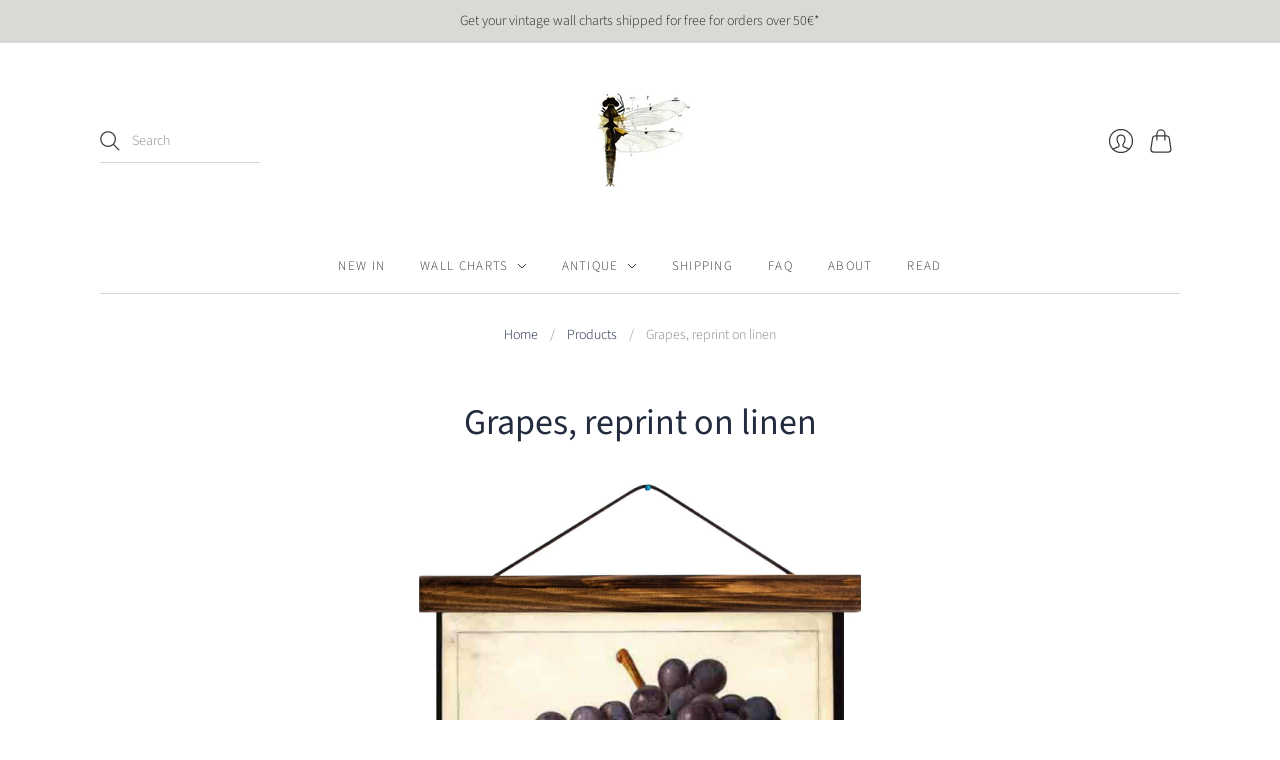

--- FILE ---
content_type: text/css
request_url: https://www.josefundjosefine.com/cdn/shop/t/6/compiled_assets/styles.css?v=579
body_size: -573
content:
/*# sourceMappingURL=/cdn/shop/t/6/compiled_assets/styles.css.map?v=579 */


--- FILE ---
content_type: text/javascript
request_url: https://cdn.shopify.com/proxy/a6dcc85c93d0997ebcc0815dbfeb25584f009721d34d095ff1c990a78f772f30/s.pandect.es/v2.2/gdpr-cookie-consent.min.js?shop=josefundjosefine.myshopify.com&sp-cache-control=cHVibGljLCBtYXgtYWdlPTkwMA
body_size: 15469
content:
function cookieConsentCreateStyleTag(e){const t=document.head||document.getElementsByTagName("head")[0],o=document.createElement("style");o.appendChild(document.createTextNode(e.replace(/'/g,'"'))),t.appendChild(o)}!function(e){if(!e.hasInitialised){var t={escapeRegExp:function(e){return e.replace(/[\-\[\]\/\{\}\(\)\*\+\?\.\\\^\$\|]/g,"\\$&")},hasClass:function(e,t){var o=" ";return 1===e.nodeType&&(o+e.className+o).replace(/[\n\t]/g,o).indexOf(o+t+o)>=0},addClass:function(e,t){e.className+=" "+t},removeClass:function(e,t){var o=new RegExp("\\b"+this.escapeRegExp(t)+"\\b");e.className=e.className.replace(o,"")},interpolateString:function(e,t){return e.replace(/{{([a-z][a-z0-9\-_]*)}}/gi,function(e){return t(arguments[1])||""})},isString:function(e){return"string"==typeof e||e instanceof String},toJson:function(e){try{return JSON.parse(e)}catch(e){return!1}},getCookie:function(e){var o,i=("; "+document.cookie).split("; "+e+"="),n=i.length<2?{}:atob(i.pop().split(";").shift());return!1!==(o=t.toJson(n))?o:n},setCookie:function(e,o,i,n,c,s){var a=new Date;a.setHours(a.getHours()+24*(i||365));var r=t.getCookie(e),l={status:o,timestamp:Math.floor(Date.now()/1e3)},p=t.isPlainObject(r)?Object.assign({},r,l):l,d=[e+"="+btoa(JSON.stringify(p)),"expires="+a.toUTCString(),"path="+(c||"/")];n&&d.push("domain="+n),s&&d.push("secure"),document.cookie=d.join(";")},deepExtend:function(e,t){for(var o in t)t.hasOwnProperty(o)&&(o in e&&this.isPlainObject(e[o])&&this.isPlainObject(t[o])?this.deepExtend(e[o],t[o]):e[o]=t[o]);return e},throttle:function(e,t){var o=!1;return function(){o||(e.apply(this,arguments),o=!0,setTimeout(function(){o=!1},t))}},hash:function(e){var t,o,i=0;if(0===e.length)return i;for(t=0,o=e.length;t<o;++t)i=(i<<5)-i+e.charCodeAt(t),i|=0;return i},componentToHex:function(e){var t=e.toString(16);return 1==t.length?"0"+t:t},normaliseHex:function(e){return this.isPlainObject(e)&&(e="#"+this.componentToHex(e.r)+this.componentToHex(e.g)+this.componentToHex(e.b)),"#"==e[0]&&(e=e.substr(1)),3==e.length&&(e=e[0]+e[0]+e[1]+e[1]+e[2]+e[2]),e},getContrast:function(e){return e=this.normaliseHex(e),(299*parseInt(e.substr(0,2),16)+587*parseInt(e.substr(2,2),16)+114*parseInt(e.substr(4,2),16))/1e3>=128?"#000":"#fff"},getLuminance:function(e){var t=parseInt(this.normaliseHex(e),16),o=38+(t>>16),i=38+(t>>8&255),n=38+(255&t);return"#"+(16777216+65536*(o<255?o<1?0:o:255)+256*(i<255?i<1?0:i:255)+(n<255?n<1?0:n:255)).toString(16).slice(1)},isMobile:function(){return/Android|webOS|iPhone|iPad|iPod|BlackBerry|IEMobile|Opera Mini/i.test(navigator.userAgent)},isPlainObject:function(e){return"object"==typeof e&&null!==e&&e.constructor==Object},traverseDOMPath:function(e,o){return e&&e.parentNode?t.hasClass(e,o)?e:this.traverseDOMPath(e.parentNode,o):null}};e.status={deny:"deny",allow:"allow",dismiss:"dismiss",custom:"custom"},e.transitionEnd=function(){var e=document.createElement("div"),t={t:"transitionend",OT:"oTransitionEnd",msT:"MSTransitionEnd",MozT:"transitionend",WebkitT:"webkitTransitionEnd"};for(var o in t)if(t.hasOwnProperty(o)&&void 0!==e.style[o+"ransition"])return t[o];return""}(),e.hasTransition=!!e.transitionEnd;var o=Object.keys(e.status).map(t.escapeRegExp);e.customStyles={},e.Popup=function(){var i={enabled:!0,container:null,cookie:{name:"_pandectes_gdpr",path:"/",domain:"",expiryDays:365,secure:!0},onPopupOpen:function(){},onPopupClose:function(){},onInitialise:function(e){},onStatusChange:function(e,t){},onRevokeChoice:function(){},onNoCookieLaw:function(e,t){},content:{header:"Cookies used on the website!",message:"This website uses cookies to ensure you get the best experience on our website.",dismiss:"Got it!",allow:"Allow cookies",deny:"Decline",link:"Learn more",href:"https://www.cookiesandyou.com",close:"&#x78;",target:"_blank",policy:"Cookie Policy"},elements:{header:'<span class="cc-header">{{header}}</span>&nbsp;',message:'<span id="cookieconsent:desc" class="cc-message">{{message}}</span>',messagelink:'<span id="cookieconsent:desc" class="cc-message">{{message}} <a aria-label="learn more about cookies" role=button tabindex="0" class="cc-link" href="{{href}}" rel="noopener noreferrer nofollow" target="{{target}}">{{link}}</a></span>',dismiss:'<a aria-label="dismiss cookie message" role=button tabindex="0" class="cc-btn cc-dismiss">{{dismiss}}</a>',allow:'<a aria-label="allow cookies" role=button tabindex="0"  class="cc-btn cc-allow">{{allow}}</a>',deny:'<a aria-label="deny cookies" role=button tabindex="0" class="cc-btn cc-deny">{{deny}}</a>',link:'<a aria-label="learn more about cookies" role=button tabindex="0" class="cc-link" href="{{href}}" rel="noopener noreferrer nofollow" target="{{target}}">{{link}}</a>',close:'<span aria-label="dismiss cookie message" role=button tabindex="0" class="cc-close">{{close}}</span>'},window:'<div role="dialog" aria-live="polite" aria-label="cookieconsent" aria-describedby="cookieconsent:desc" class="cc-window {{classes}}">\x3c!--googleoff: all--\x3e{{children}}\x3c!--googleon: all--\x3e</div>',revokeBtn:'<div class="cc-revoke {{classes}}">{{policy}}</div>',compliance:{info:'<div class="cc-compliance">{{dismiss}}</div>',"opt-in":'<div class="cc-compliance cc-highlight">{{deny}}{{allow}}</div>',"opt-out":'<div class="cc-compliance cc-highlight">{{deny}}{{allow}}</div>'},type:"info",layouts:{basic:"{{messagelink}}{{compliance}}","basic-close":"{{messagelink}}{{compliance}}{{close}}","basic-header":"{{header}}{{message}}{{link}}{{compliance}}"},layout:"basic",position:"bottom",theme:"block",static:!1,palette:null,revokable:!1,animateRevokable:!0,showLink:!0,dismissOnScroll:!1,dismissOnTimeout:!1,dismissOnWindowClick:!1,ignoreClicksFrom:["cc-revoke","cc-btn"],autoOpen:!0,autoAttach:!0,whitelistPage:[],blacklistPage:[],overrideHTML:null};function n(){this.initialise.apply(this,arguments)}function c(e){this.openingTimeout=null,t.removeClass(e,"cc-invisible"),t.removeClass(e.childNodes[0],"cc-invisible")}function s(t){t.style.display="none",t.removeEventListener(e.transitionEnd,this.afterTransition),this.afterTransition=null}function a(){var e=[];return this.options.position.split("-").forEach(function(t){e.push("cc-"+t)}),e}function r(i){var n=this.options,c=document.createElement("div"),s=n.container&&1===n.container.nodeType?n.container:document.body;c.innerHTML=i;var a=c.children[0];return a.style.display="none",t.hasClass(a,"cc-window-wrapper")&&e.hasTransition&&(t.addClass(a,"cc-invisible"),t.addClass(a.childNodes[0],"cc-invisible")),this.onButtonClick=function(i){var n=t.traverseDOMPath(i.target,"cc-btn")||i.target;if(t.hasClass(n,"cc-btn")){var c=n.className.match(new RegExp("\\bcc-("+o.join("|")+")\\b")),s=c&&c[1]||!1;s&&(this.setStatus(s),this.close(!0))}t.hasClass(n,"cc-close")&&(this.setStatus(e.status.dismiss),this.close(!0));t.hasClass(n,"cc-revoke")&&this.revokeChoice()}.bind(this),a.addEventListener("click",this.onButtonClick),n.autoAttach&&(s.firstChild?s.insertBefore(a,s.firstChild):s.appendChild(a)),a}function l(e){return"000000"==(e=t.normaliseHex(e))?"#222":t.getLuminance(e)}function p(e,t){for(var o=0,i=e.length;o<i;++o){var n=e[o];if(n instanceof RegExp&&n.test(t)||"string"==typeof n&&n.length&&n===t)return!0}return!1}return n.prototype.initialise=function(o){this.options&&this.destroy(),t.deepExtend(this.options={},i),t.isPlainObject(o)&&t.deepExtend(this.options,o),function(){var t=this.options.onInitialise.bind(this);if(!window.navigator.cookieEnabled)return t(e.status.deny),!0;if(window.CookiesOK||window.navigator.CookiesOK)return t(e.status.allow),!0;var o=Object.keys(e.status),i=this.getStatus(),n=o.indexOf(i)>=0;n&&t(i);return n}.call(this)&&(this.options.enabled=!1),p(this.options.blacklistPage,location.pathname)&&(this.options.enabled=!1),p(this.options.whitelistPage,location.pathname)&&(this.options.enabled=!0);var n=this.options.window.replace("{{classes}}",function(){var o=this.options,i="top"==o.position||"bottom"==o.position?"banner":"floating";t.isMobile()&&(i="floating");var n=["cc-"+i,"cc-type-"+o.type,"cc-theme-"+o.theme];o.static&&n.push("cc-static");n.push.apply(n,a.call(this));(function(o){var i=t.hash(JSON.stringify(o)),n="cc-color-override-"+i,c=t.isPlainObject(o);this.customStyleSelector=c?n:null,c&&function(o,i,n){if(e.customStyles[o])return void++e.customStyles[o].references;var c={},s=i.popup,a=i.button,r=i.highlight;s&&(s.text=s.text?s.text:t.getContrast(s.backgroundForCalculations),s.link=s.link?s.link:s.text,c[n+".cc-window"]=["color: "+s.text,"background-color: "+s.background],c[n+".cc-revoke"]=["color: "+s.text,"background-color: "+s.background],c[n+" .cc-link,"+n+" .cc-link:active,"+n+" .cc-link:visited"]=["color: "+s.link],a&&(a.text=a.text?a.text:t.getContrast(a.backgroundForCalculations),a.border=a.border?a.border:"transparent",c[n+" .cc-btn.cc-btn-decision"]=["color: "+a.text,"border-color: "+a.border,"background-color: "+a.background],a.padding&&c[n+" .cc-btn.cc-btn-decision"].push("padding: "+a.padding),"transparent"!=a.background?(c[n+" .cc-btn.cc-btn-decision:hover, "+n+" .cc-btn.cc-btn-decision:focus, "+n+"#pd-cp-preferences .pd-cp-btn:hover, "+n+"#pd-cp-preferences .pd-cp-btn:focus"]=["background-color: "+(a.hover||l(a.backgroundForCalculations))],c[n+" .cc-highlight .cc-btn.cc-settings:hover, "+n+" .cc-highlight .cc-btn.cc-settings:focus"]=["background-color: "+(a.hover||l(a.backgroundForCalculations)),"border-color: "+(a.hover||l(a.backgroundForCalculations)),"color: "+a.text],c[n+".cc-theme-edgeless .cc-btn.cc-settings:hover, "+n+".cc-theme-edgeless .cc-btn.cc-settings:focus"]=["border: 2px solid "+(a.hover||l(a.backgroundForCalculations)),"color: "+a.text]):(c[n+" .cc-btn.cc-btn-decision:hover, "+n+" .cc-btn.cc-btn-decision:focus, "+n+"#pd-cp-preferences .pd-cp-btn:hover, "+n+"#pd-cp-preferences .pd-cp-btn:focus"]=["border-color: "+(a.hover||l(a.textForCalculation)),"color: "+(a.hover||l(a.textForCalculation))],c[n+"#pd-cp-preferences .pd-cp-btn"]=["color: "+a.text,"border: 2px solid "+a.text]),r?(r.text=r.text?r.text:t.getContrast(r.background),r.border=r.border?r.border:"transparent",c[n+" .cc-highlight .cc-btn:first-child"]=["color: "+r.text,"border-color: "+r.border,"background-color: "+r.background]):(c[n+" .cc-close"]=["fill: "+s.text],c[n+" .cc-highlight .cc-btn"]=["color: "+s.text],c[n+" .cc-highlight .cc-btn.cc-btn-decision"]=["color: "+a.text],c[n+" .cc-highlight .cc-btn.cc-settings"]=["background-color: "+s.background],c[n+" .cc-highlight .cc-btn.cc-settings"]=["border-color: "+a.background])));var p=document.createElement("style");document.head.appendChild(p),e.customStyles[o]={references:1,element:p.sheet};var d=-1;for(var u in c)c.hasOwnProperty(u)&&p.sheet.insertRule(u+"{"+c[u].join(";")+"}",++d)}(i,o,"."+n);return c}).call(this,this.options.palette);this.customStyleSelector&&n.push(this.customStyleSelector);return n}.call(this).join(" ")).replace("{{children}}",function(){var e={},o=this.options;o.showLink||(o.elements.link="",o.elements.messagelink=o.elements.message);Object.keys(o.elements).forEach(function(i){e[i]=t.interpolateString(o.elements[i],function(e){var t=o.content[e];return e&&"string"==typeof t&&t.length?t:""})});var i=o.compliance[o.type];i||(i=o.compliance.info);e.compliance=t.interpolateString(i,function(t){return e[t]});var n=o.layouts[o.layout];n||(n=o.layouts.basic);return t.interpolateString(n,function(t){return e[t]})}.call(this)),c=this.options.overrideHTML;if("string"==typeof c&&c.length&&(n=c),this.options.static){var s=r.call(this,'<div class="cc-grower">'+n+"</div>");s.style.display="",this.element=s.firstChild,this.element.style.display="none",t.addClass(this.element,"cc-invisible"),t.addClass(this.element.childNodes[0],"cc-invisible")}else this.element=r.call(this,n);(function(){var o=this.setStatus.bind(this),i=this.close.bind(this),n=this.options.dismissOnTimeout;"number"==typeof n&&n>=0&&(this.dismissTimeout=window.setTimeout(function(){o(e.status.dismiss),i(!0)},Math.floor(n)));var c=this.options.dismissOnScroll;if("number"==typeof c&&c>=0){var s=function(t){window.pageYOffset>Math.floor(c)&&(o(e.status.dismiss),i(!0),window.removeEventListener("scroll",s,{passive:!0}),this.onWindowScroll=null)};this.options.enabled&&(this.onWindowScroll=s,window.addEventListener("scroll",s,{passive:!0}))}var a=this.options.dismissOnWindowClick,r=this.options.ignoreClicksFrom;if(a){var l=function(n){for(var c=!1,s=n.path.length,a=r.length,p=0;p<s;p++)if(!c)for(var d=0;d<a;d++)c||(c=t.hasClass(n.path[p],r[d]));c||(o(e.status.dismiss),i(!0),window.removeEventListener("click",l),window.removeEventListener("touchend",l),this.onWindowClick=null)}.bind(this);this.options.enabled&&(this.onWindowClick=l,window.addEventListener("click",l),window.addEventListener("touchend",l))}}).call(this),function(){"info"!=this.options.type&&(this.options.revokable=!0);t.isMobile()&&(this.options.animateRevokable=!1);if(this.options.revokable){var e=a.call(this);this.options.animateRevokable&&e.push("cc-animate"),this.customStyleSelector&&e.push(this.customStyleSelector);var o=this.options.revokeBtn.replace("{{classes}}",e.join(" ")).replace("{{policy}}",this.options.content.policy);this.revokeBtn=r.call(this,o);var i=this.revokeBtn;if(this.options.animateRevokable){var n=t.throttle(function(e){var o=!1,n=window.innerHeight-20;t.hasClass(i,"cc-top")&&e.clientY<20&&(o=!0),t.hasClass(i,"cc-bottom")&&e.clientY>n&&(o=!0),t.hasClass(i,"cc-popup")&&e.clientY>n&&(o=!0),t.hasClass(i,"cc-overlay")&&e.clientY>n&&(o=!0),o?t.hasClass(i,"cc-active")||t.addClass(i,"cc-active"):t.hasClass(i,"cc-active")&&t.removeClass(i,"cc-active")},200);this.onMouseMove=n,window.addEventListener("mousemove",n)}}}.call(this),this.options.autoOpen&&this.autoOpen()},n.prototype.destroy=function(){this.onButtonClick&&this.element&&(this.element.removeEventListener("click",this.onButtonClick),this.onButtonClick=null),this.dismissTimeout&&(clearTimeout(this.dismissTimeout),this.dismissTimeout=null),this.onWindowScroll&&(window.removeEventListener("scroll",this.onWindowScroll),this.onWindowScroll=null),this.onWindowClick&&(window.removeEventListener("click",this.onWindowClick),this.onWindowClick=null),this.onMouseMove&&(window.removeEventListener("mousemove",this.onMouseMove),this.onMouseMove=null),this.element&&this.element.parentNode&&this.element.parentNode.removeChild(this.element),this.element=null,this.revokeBtn&&this.revokeBtn.parentNode&&this.revokeBtn.parentNode.removeChild(this.revokeBtn),this.revokeBtn=null,function(o){if(t.isPlainObject(o)){var i=t.hash(JSON.stringify(o)),n=e.customStyles[i];if(n&&!--n.references){var c=n.element.ownerNode;c&&c.parentNode&&c.parentNode.removeChild(c),e.customStyles[i]=null}}}(this.options.palette),this.options=null},n.prototype.open=function(t){if(this.element)return this.isOpen()||(e.hasTransition?this.fadeIn():this.element.style.display="",this.options.revokable&&this.toggleRevokeButton(),this.options.onPopupOpen.call(this)),this},n.prototype.close=function(t){if(this.element)return this.isOpen()&&(e.hasTransition?this.fadeOut():this.element.style.display="none",t&&this.options.revokable&&this.toggleRevokeButton(!0),this.options.onPopupClose.call(this)),this},n.prototype.fadeIn=function(){var o=this.element;if(e.hasTransition&&o&&(this.afterTransition&&s.call(this,o),t.hasClass(o,"cc-invisible"))){if(o.style.display="",this.options.static){var i=this.element.clientHeight;this.element.parentNode.style.maxHeight=i+"px"}this.openingTimeout=setTimeout(c.bind(this,o),20)}},n.prototype.fadeOut=function(){var o=this.element;e.hasTransition&&o&&(this.openingTimeout&&(clearTimeout(this.openingTimeout),c.bind(this,o)),t.hasClass(o,"cc-invisible")||(this.options.static&&(this.element.parentNode.style.maxHeight=""),this.afterTransition=s.bind(this,o),o.addEventListener(e.transitionEnd,this.afterTransition),t.addClass(o,"cc-invisible"),t.addClass(o.childNodes[0],"cc-invisible")))},n.prototype.isOpen=function(){return this.element&&""==this.element.style.display&&(!e.hasTransition||!t.hasClass(this.element,"cc-invisible"))},n.prototype.toggleRevokeButton=function(e){this.revokeBtn&&(this.revokeBtn.style.display=e?"":"none")},n.prototype.revokeChoice=function(e){this.options.enabled=!0,this.clearStatus(),this.options.onRevokeChoice.call(this),e||this.autoOpen()},n.prototype.hasAnswered=function(t){return Object.keys(e.status).indexOf(this.getStatus())>=0},n.prototype.hasConsented=function(t){var o=this.getStatus();return o==e.status.allow||o==e.status.dismiss},n.prototype.autoOpen=function(e){!this.hasAnswered()&&this.options.enabled?this.open():this.hasAnswered()&&this.options.revokable&&this.toggleRevokeButton(!0)},n.prototype.setStatus=function(o){var i=this.options.cookie,n=t.getCookie(i.name);t.isPlainObject(n)&&(n=n.status);var c=Object.keys(e.status).indexOf(n)>=0;Object.keys(e.status).indexOf(o)>=0?(t.setCookie(i.name,o,i.expiryDays,i.domain,i.path,i.secure),this.options.onStatusChange.call(this,o,c)):this.clearStatus()},n.prototype.getStatus=function(){var e=t.getCookie(this.options.cookie.name);return t.isPlainObject(e)?e.status:e},n.prototype.clearStatus=function(){var e=this.options.cookie;t.setCookie(e.name,"",e.expiryDays,e.domain,e.path)},n}(),e.initialise=function(o,i,n){i||(i=function(){}),n||(n=function(){});var c=Object.keys(e.status),s=t.getCookie("_pandectes_gdpr");c.indexOf(s)>=0?i(new e.Popup(o)):e.getCountryCode(o,function(t){delete o.law,delete o.location,t.code,i(new e.Popup(o))},function(t){delete o.law,delete o.location,n(t,new e.Popup(o))})},e.getCountryCode=function(e,t,o){e.law&&e.law.countryCode?t({code:e.law.countryCode}):t({})},e.utils=t,e.hasInitialised=!0,window.pandectesCookieConsent=e}}(window.pandectesCookieConsent||{}),cookieConsentCreateStyleTag(".cc-window-wrapper {  opacity: 1;}.cc-window {  opacity: 1;  -webkit-transition: opacity 1s ease;  transition: opacity 1s ease;}.cc-window-wrapper.cc-invisible,.cc-window.cc-invisible {  opacity: 0;}.cc-animate.cc-revoke {  -webkit-transition: transform 1s ease;  -webkit-transition: -webkit-transform 1s ease;  transition: -webkit-transform 1s ease;  transition: transform 1s ease;  transition: transform 1s ease, -webkit-transform 1s ease;}.cc-animate.cc-revoke.cc-top {  -webkit-transform: translateY(-2em);  transform: translateY(-2em);}.cc-animate.cc-revoke.cc-bottom,.cc-animate.cc-revoke.cc-popup,.cc-animate.cc-revoke.cc-overlay {  -webkit-transform: translateY(2em);  transform: translateY(2em);}.cc-animate.cc-revoke.cc-active.cc-top {  -webkit-transform: translateY(0);  transform: translateY(0);}.cc-animate.cc-revoke.cc-active.cc-bottom,.cc-animate.cc-revoke.cc-active.cc-popup,.cc-animate.cc-revoke.cc-active.cc-overlay {  -webkit-transform: translateY(0);  transform: translateY(0);}.cc-revoke:hover {  -webkit-transform: translateY(0);  transform: translateY(0);}.cc-grower {  max-height: 0;  overflow: hidden;  -webkit-transition: max-height 1s;  transition: max-height 1s;}.cc-revoke,.cc-window {  position: fixed;  overflow: hidden;  -webkit-box-sizing: border-box;  box-sizing: border-box;  font-family: Helvetica, Calibri, Arial, sans-serif;  font-size: 16px;  line-height: 1.5em;  display: -webkit-box;  display: -ms-flexbox;  display: flex;  -ms-flex-wrap: nowrap;  flex-wrap: nowrap;  z-index: 9999;}.cc-window.cc-static {  position: static;}.cc-window.cc-floating {  padding: 2em;  max-width: 24em;  -webkit-box-orient: vertical;  -webkit-box-direction: normal;  -ms-flex-direction: column;  flex-direction: column;}.cc-window.cc-floating .cc-logo {  display: block;}.cc-window.cc-banner {  padding: 1em 1.8em;  width: 100%;  -webkit-box-orient: horizontal;  -webkit-box-direction: normal;  -ms-flex-direction: row;  flex-direction: row;}.cc-window.cc-banner.cc-theme-edgeless .cc-logo {  margin-left: 10px;}.cc-revoke {  padding: 0.5em;}.cc-revoke:hover {  text-decoration: underline;}.cc-header {  font-size: 18px;  font-weight: 700;  line-height: 18px;  margin-bottom: 1em;}.cc-btn,.cc-close,.cc-link,.cc-revoke {  cursor: pointer;  -webkit-transition: all 0.2s ease-in-out;  transition: all 0.2s ease-in-out;}.cc-link {  opacity: 0.8;  display: inline-block;  padding: 0.2em;  text-decoration: underline;}.cc-link:hover {  opacity: 1;}.cc-link:active,.cc-link:visited {  color: initial;}.cc-btn {  display: block;  padding: 0.4em 0.8em;  font-size: 0.9em;  font-weight: 700;  border-width: 2px;  border-style: solid;  text-align: center;  white-space: nowrap;  outline: 0;}.cc-highlight .cc-btn {  background-color: transparent;  border-color: transparent;}.cc-highlight .cc-btn.cc-leave:focus,.cc-highlight .cc-btn.cc-leave:hover {  background-color: transparent;  text-decoration: underline;}/* .cc-highlight .cc-btn:first-child:focus,.cc-highlight .cc-btn:first-child:hover {  background-color: transparent;  text-decoration: underline;} */.cc-close {  display: block;  position: absolute;  top: 0.5em;  right: 0.5em;  font-size: 1em;  opacity: 0.9;  line-height: 0.75;  outline: 0;}.cc-close:focus,.cc-close:hover {  opacity: 1;  outline: 0;}.cc-banner .cc-close {  position: unset;  margin-left: 15px;}.cc-revoke.cc-top {  top: 0;  left: 3em;  border-bottom-left-radius: 0.5em;  border-bottom-right-radius: 0.5em;}.cc-revoke.cc-bottom,.cc-revoke.cc-popup,.cc-revoke.cc-overlay {  bottom: 0;  left: 3em;  border-top-left-radius: 0.5em;  border-top-right-radius: 0.5em;}.cc-revoke.cc-left {  left: 3em;  right: unset;}.cc-revoke.cc-right {  right: 3em;  left: unset;}.cc-top {  top: 1em;}.cc-left {  left: 1em;}.cc-right {  right: 1em;}.cc-bottom {  bottom: 1em;}.cc-floating > .cc-link {  margin-bottom: 1em;}.cc-floating .cc-message {  display: block;  margin-bottom: 1em;}.cc-floating .cc-logo {  text-align: center;}.cc-window.cc-floating .cc-compliance {  -webkit-box-flex: 1;  -ms-flex: 1 0 auto;  flex: 1 0 auto;}.cc-window.cc-banner {  -webkit-box-align: center;  -ms-flex-align: center;  align-items: center;}.cc-banner.cc-top {  left: 0;  right: 0;  top: 0;}.cc-banner.cc-bottom {  left: 0;  right: 0;  bottom: 0;}.cc-banner .cc-message {  display: block;  -webkit-box-flex: 1;  -ms-flex: 1 1 auto;  flex: 1 1 auto;  max-width: 100%;  margin-right: 1em;}.cc-compliance {  display: -webkit-box;  display: -ms-flexbox;  display: flex;  -webkit-box-align: center;  -ms-flex-align: center;  align-items: center;  -ms-flex-line-pack: justify;  align-content: space-between;}.cc-floating .cc-compliance > .cc-btn {  -webkit-box-flex: 1;  -ms-flex: 1;  flex: 1;}.cc-btn + .cc-btn {  margin-left: 0.5em;}@media print {  .cc-revoke,  .cc-window {    display: none;  }}@media screen and (max-width: 900px) {  .cc-btn {    white-space: normal;  }}@media screen and (max-width: 414px) and (orientation: portrait), screen and (max-width: 736px) and (orientation: landscape) {  .cc-window.cc-top {    top: 0;  }  .cc-window.cc-bottom {    bottom: 0;  }  .cc-window.cc-banner,  .cc-window.cc-floating,  .cc-window.cc-left,  .cc-window.cc-right {    left: 0;    right: 0;  }  .cc-window.cc-banner {    -webkit-box-orient: vertical;    -webkit-box-direction: normal;    -ms-flex-direction: column;    flex-direction: column;  }  .cc-window.cc-banner .cc-compliance {    -webkit-box-flex: 1;    -ms-flex: 1 1 auto;    flex: 1 1 auto;  }  .cc-window.cc-floating {    max-width: none;  }  .cc-window .cc-message {    margin-bottom: 1em;  }  .cc-window.cc-banner {    -webkit-box-align: unset;    -ms-flex-align: unset;    align-items: unset;  }  .cc-window.cc-banner .cc-message {    margin-right: 0;  }}@media (max-width: 767px) {  .cc-window.cc-floating {    max-width: 100% !important;  }}.cc-floating.cc-theme-classic {  padding: 1.2em;  border-radius: 5px;}.cc-floating.cc-type-info.cc-theme-classic .cc-compliance {  text-align: center;  display: inline;  -webkit-box-flex: 0;  -ms-flex: none;  flex: none;}.cc-theme-classic .cc-btn.cc-settings,.cc-theme-classic .cc-btn.cc-btn-decision {  border-radius: 5px;}.cc-theme-classic .cc-btn.cc-btn-decision {  min-width: 140px;}.cc-floating.cc-type-info.cc-theme-classic .cc-btn {  display: inline-block;}.cc-theme-edgeless.cc-window {  padding: 0;}.cc-floating.cc-theme-edgeless .cc-message {  margin: 2em;  margin-bottom: 1.5em;}.cc-floating .cc-logo + .cc-message {  margin-top: 1em;}.cc-logo + .cc-header {  margin-top: 1em;}.cc-floating.cc-theme-edgeless .cc-logo {  margin: 2em 2em 0px 2em;}.cc-banner.cc-theme-edgeless .cc-btn {  margin: 0;  padding: 0.8em 1.8em;  height: 100%;}.cc-banner.cc-theme-edgeless .cc-message {  margin-left: 1em;}.cc-floating.cc-theme-edgeless .cc-btn + .cc-btn {  margin-left: 0;}.cc-theme-edgeless .cc-btn.cc-settings {  border-color: transparent !important;}.cc-theme-wired .cc-btn.cc-settings:hover,.cc-theme-wired .cc-btn.cc-settings:focus {  text-decoration: underline;}/** POPUP OVERLAY */.cc-window-wrapper.cc-overlay-wrapper,.cc-window-wrapper.cc-popup-wrapper {  display: flex;  -webkit-box-align: center;  align-items: center;  -webkit-box-pack: center;  justify-content: center;  height: 100vh !important;  width: 100vw;  color: rgb(20, 30, 35);  position: fixed;  top: 0px;  left: 0px;  z-index: 2147483640;  overflow: hidden;  height: 100vh !important;}.cc-window-wrapper.cc-overlay-wrapper .cc-window.cc-bottom,.cc-window-wrapper.cc-popup-wrapper .cc-window.cc-bottom {  bottom: auto;}.cc-window-wrapper.cc-overlay-wrapper .cc-window.cc-left,.cc-window-wrapper.cc-popup-wrapper .cc-window.cc-left {  left: auto;}.cc-window-wrapper.cc-overlay-wrapper .cc-window,.cc-window-wrapper.cc-popup-wrapper .cc-window {  height: auto;  width: 100%;  display: flex;  flex-direction: column;  -webkit-box-pack: justify;  justify-content: space-between;  flex-wrap: wrap;}@media (min-width: 768px) {  .cc-window-wrapper.cc-overlay-wrapper .cc-window,  .cc-window-wrapper.cc-popup-wrapper .cc-window {    height: auto;    max-height: none;  }}.cc-window-wrapper.cc-overlay-wrapper {  background-color: rgba(33, 41, 52, 0.75);}.cc-logo {  line-height: 0;}/** FIXES header in edgeless theme */.cc-floating.cc-theme-edgeless .cc-header {  margin: 1em 1.2em 0;  padding: 0;}.cc-window-wrapper.cc-bottom-center-wrapper,.cc-window-wrapper.cc-top-center-wrapper {  display: flex;  -webkit-box-align: center;  align-items: center;  -webkit-box-pack: center;  justify-content: center;}"),cookieConsentCreateStyleTag('.pd-cp-ui-container {  background: rgba(33, 41, 52, 0.85) !important;  bottom: 0 !important;  display: flex !important;  left: 0 !important;  opacity: 0;  overflow-y: scroll;  position: fixed !important;  right: 0 !important;  top: 0 !important;  transition: opacity 0.15s ease;  visibility: hidden;  will-change: visibility, opacity;  z-index: 2147483647 !important;  transition: background 0.6s;  -webkit-transition: background 0.6s;}.pd-cp-ui-container.pd-cp-ui__showing {  background: none !important;}.pd-cp-ui {  background-color: #000;  box-sizing: border-box;  color: #fff;  font-family: Arial, Verdana, sans-serif;  justify-content: space-between;  left: 0;  max-height: 90vh;  min-height: 300px !important;  opacity: 0;  overflow-x: hidden;  overflow-y: scroll;  position: fixed;  right: 0;  visibility: hidden;  will-change: visibility, opacity;  -webkit-font-smoothing: antialiased;}.pd-cp-ui__showing .pd-cp-ui {  visibility: visible;  opacity: 1;}.pd-cp-ui__top {  top: 0;}.pd-cp-ui__bottom {  bottom: 0;}.pd-cp-ui-content {  padding: 20px 30px;}.pd-cp-ui__showing {  opacity: 1;  visibility: visible;}a.pd-cp-btn-close {  font-weight: 600;  text-decoration: none !important;  padding: 10px 0;}.pd-cp-ui-header {  display: flex;  justify-content: space-between;  margin-bottom: 20px;}.pd-cp-ui-title {  flex: 1 1 auto;  font-size: 20px;  font-weight: 600;  line-height: 20px;  word-wrap: break-word;  width:50%;}.pd-cp-ui-horizontal-buttons {  align-content: center;  justify-content: center !important;}.pd-cp-btn {  box-sizing: border-box;  cursor: pointer !important;  font-size: 0.9em;  font-weight: 700;  letter-spacing: 2px;  padding: 10px 15px;  text-align: center;  text-decoration: none;  transition: all 0.2s ease-in-out;  white-space: nowrap;  -webkit-font-smoothing: antialiased;}.cc-theme-classic .pd-cp-btn {  border-radius: 5px;}.pd-cp-btn__small {  flex: 0 1 auto;  font-size: 0.75em;}.pd-cp-ui-horizontal-buttons .pd-cp-btn {  flex: 1 0 auto !important;  max-width: 300px !important;}@media (max-width: 699px) {  .pd-cp-ui-content {    padding: 20px;  }  .pd-cp-ui-header {    margin-bottom: 0;  }  .pd-cp-ui-horizontal-buttons {    text-align: right;  }  .pd-cp-ui-horizontal-buttons .pd-cp-btn {    display: inline-block;    padding: 6px 10px;  }  .pd-cp-ui-horizontal-buttons .pd-cp-btn:first-child {    margin-bottom: 10px;  }}.pd-cp-ui-message {  font-size: 14px;  font-weight: 400;  -webkit-font-smoothing: antialiased;  margin: 10px 0;}.pd-cp-scrolling-section {  border-bottom: 1px solid hsla(0, 0%, 100%, 0.3);  border-top: 1px solid hsla(0, 0%, 100%, 0.3);  height: calc(90vh - 400px);  max-height: 1000px;  min-height: 200px !important;  overflow-y: scroll;  padding: 0px 15px 10px 5px;}.pd-cp-purpose-row {  display: flow-root;}.pd-cp-purpose-info {  position: relative;}.pd-cp-bold-messaging {  margin: 10px 0 5px;  font-size: 14px;  font-weight: 700;  line-height: normal;}.pd-cp-purpose-wrapper {}.pd-cp-purpose-description {  width: 70% !important;  float: left;  margin: 0px !important;  font-size: 12px;}.pd-cp-purpose-actions {  width: 30% !important;  float: right;  display: block !important;  position: relative !important;  top: auto !important;  bottom: auto !important;  text-align: right !important;  font-size: 12px;  font-weight: 600;}.pd-cp-preferences-switch {  position: relative;  display: inline-block;  width: 46px;  height: 20px;  margin: 0px;}.pd-cp-preferences-switch input {  opacity: 0;  width: 0;  height: 0;}.pd-cp-preferences-slider {  position: absolute;  cursor: pointer;  top: 0;  left: 0;  right: 0;  bottom: 0;  background-color: #ccc;  -webkit-transition: 0.4s;  transition: 0.4s;}.pd-cp-preferences-slider:before {  position: absolute;  content: "";  height: 12px;  width: 12px;  left: 4px;  bottom: 4px;  background-color: white;  -webkit-transition: 0.4s;  transition: 0.4s;}input:checked + .pd-cp-preferences-slider {}input:focus + .pd-cp-preferences-slider {}input:checked + .pd-cp-preferences-slider:before {  -webkit-transform: translateX(26px);  -ms-transform: translateX(26px);  transform: translateX(26px);}.pd-cp-preferences-slider.round {  border-radius: 34px;}.pd-cp-preferences-slider.round:before {  border-radius: 50%;}.pd-cp-ui-footer {  display: flex;  flex-wrap: wrap;  width: 100%;  margin-top: 15px;}.pd-cp-ui-footer .pd-cp-btn-close {  float: left;  cursor: pointer;}.pd-cp-ui-footer .pd-cp-btn-close:hover {  color: inherit !important;}.pd-cp-ui-footer .pd-cp-btn-save-settings {  float: right;  white-space: normal;}.pd-cp-ui-col-6 {  -ms-flex: 0 0 50%;  flex: 0 0 50%;  max-width: 50%;}.pd-cp-ui-float-right {  float: right !important;}'),"function"!=typeof String.prototype.trim&&(String.prototype.trim=function(){return this.replace(/^\s+|\s+$/g,"")}),"function"!=typeof Object.assign&&Object.defineProperty(Object,"assign",{value:function(e){"use strict";let t,o,i;if(null==e)throw new TypeError("Cannot convert undefined or null to object");for(t=Object(e),o=1;o<arguments.length;o++){let e=arguments[o];if(null!=e)for(i in e)Object.prototype.hasOwnProperty.call(e,i)&&(t[i]=e[i])}return t},writable:!0,configurable:!0}),"path"in Event.prototype||Object.defineProperty(Event.prototype,"path",{get:function(){for(var e=[],t=this.target;t;)e.push(t),t=t.parentElement;return-1===e.indexOf(window)&&-1===e.indexOf(document)&&e.push(document),-1===e.indexOf(window)&&e.push(window),e}}),window.GDPR||(window.GDPR=function(e){function t(e,t){return c(I+e+" "+M+t)}function o(e,t){e&&(e.style.display=t||"none")}function i(e,t){e&&(e.style.display=t||"block")}function n(e){let t=document.createElement("div");return t.innerHTML=e.trim(),t.firstChild}let c=function(){return document.querySelector.apply(document,arguments)},s=function(){return document.querySelectorAll.apply(document,arguments)},a=function(){return document.getElementById.apply(document,arguments)};function r(e,t,o){o=o||null;let i=document.createElement("script");return i.src=e,i.async=t||!0,o&&(i.onload=o),document.body.appendChild(i),!0}function l(e,t){e||(e={}),t||(t=!1);let o=Object.assign({},JSON.parse(JSON.stringify({type:"GET",data:"",timeout:6e3})),e),i=new XMLHttpRequest;i.open(o.type,o.url,!0),"POST"===o.type?i.setRequestHeader("Content-Type","application/json"):i.setRequestHeader("Accept","application/json; charset=utf-8"),i.timeout=o.timeout,t&&(i.onreadystatechange=function(){4===this.readyState&&200===this.status?t(JSON.parse(this.responseText)):4===this.readyState&&200!==this.status&&(H("GDPR: There was an error with "+o.url+"."),t({success:!1}))}),i.send(o.data)}function p(t,o){let i;if(U("COOKIES: preferences passed in appCookieLogic(): "+t),void 0===t){let o=e.pandectesCookieConsent.utils.getCookie(A);i=o.preferences,t=null!==o.preferences?o.preferences:le}else i=t,y("preferences",t),o||"custom"===ie.type&&y("status",0===t?"allow":15===t?"deny":"custom");U("COOKIES: User Preferences: "+i),U("COOKIES: Store defaults: "+le),U("COOKIES: Applied: "+t),function(e){je?d(0===e||15!==e):console.log("Shopify API: not enabled GDPR ")}(t),k(t),b(t),_e&&clearInterval(_e),_e=setInterval(function(){b(t)},3e3),x()}function d(e){Le.setTrackingConsent(e,function(){console.log("Shopify API: tracking consent set to "+e)})}function u(){if("Single"===V)return U('LANGUAGE MODE: Single | DEFAULT LANGUAGE: "'+X+'"'),X;{let t;return U("LANGUAGE MODE: Multilingual | DEFAULT LANGUAGE: "+X+" | SUPPORTED LANGUAGES: "+(Q.length?Q.join(","):"*")),fe&&fe.detectLangFromUrl&&(e.location.pathname.startsWith("/en")?t="en":e.location.pathname.startsWith("/de")?t="de":e.location.pathname.startsWith("/fr")?t="fr":e.location.pathname.startsWith("/nl")&&(t="nl")),t||U("country"===$?'AUTO-DETECTED: "'+(t=ve)+'" (IP)':'AUTO-DETECTED: "'+(t=we)+'" (Browser Preferences)'),t?0===Q.length?t:-1===Q.indexOf(t)?X:t:X}}function h(e){return O(e)?e[ke]?e[ke]:e[X]?e[X]:"":e}function m(t,o){if(ne){if("custom"===ie.type){document.body.appendChild(n(R));let t="cc-color-override-"+e.pandectesCookieConsent.utils.hash(JSON.stringify(ie.palette));ie.position.startsWith("top")?c(I+"cp-preferences>div").classList.add(B+"cp-ui__top"):c(I+"cp-preferences>div").classList.add(B+"cp-ui__bottom"),c(I+"cp-preferences").classList.add(t),"classic"===ie.theme&&c(I+"cp-preferences").classList.add("cc-theme-classic"),function(){let e,t=M+"cp-ui-content",o=h(he.title),i=h(he.intro),n=h(he.strictlyNecessaryCookiesTitle),s=h(he.strictlyNecessaryCookiesDescription),a=h(he.functionalityCookiesTitle),r=h(he.functionalityCookiesDescription),l=h(he.targetingCookiesTitle),p=h(he.targetingCookiesDescription),d=h(he.performanceCookiesTitle),u=h(he.performanceCookiesDescription),m=h(he.unclassifiedCookiesTitle),b=h(he.unclassifiedCookiesDescription),f=h(he.close),g=h(he.acceptAll),w=h(he.rejectAll),v=h(he.save),k=h(he.alwaysAllowed);(e=c(t+" "+M+"cp-ui-title"))&&o&&(e.textContent=o),(e=c(t+" "+M+"cp-ui-message"))&&i&&(e.textContent=i),(e=c(t+" .strictly_necessary_cookies_title"))&&n&&(e.textContent=n),(e=c(t+" .strictly_necessary_cookies_description"))&&s&&(e.textContent=s),(e=c(t+" .functionality_cookies_title"))&&a&&(e.textContent=a),(e=c(t+" .functionality_cookies_description"))&&r&&(e.textContent=r),(e=c(t+" .targeting_cookies_title"))&&l&&(e.textContent=l),(e=c(t+" .targeting_cookies_description"))&&p&&(e.textContent=p),(e=c(t+" .performance_cookies_title"))&&d&&(e.textContent=d),(e=c(t+" .performance_cookies_description"))&&u&&(e.textContent=u),(e=c(t+" .unclassified_cookies_title"))&&m&&(e.textContent=m),(e=c(t+" .unclassified_cookies_description"))&&b&&(e.textContent=b),(e=c(t+" "+M+"cp-btn-close"))&&f&&(e.textContent=f),(e=c(t+" "+M+"cp-btn__check-all"))&&g&&(e.textContent=g),(e=c(t+" "+M+"cp-btn__uncheck-all"))&&w&&(e.textContent=w),(e=c(t+" "+M+"cp-btn-save-settings"))&&v&&(e.textContent=v),(e=c(t+" "+M+"cp-always-allowed"))&&k&&(e.textContent=k)}()}(ee&&("US"===t&&"CA"===o||!t)||Z&&(-1!==G.indexOf(t)||!t)||!Z&&!ee)&&(function(t){t||(t=!1);let o=e.pandectesCookieConsent.utils.getCookie(A);(+(o&&o.timestamp?o.timestamp:null)<oe||Ce||t)&&(y("status",""),y("timestamp",null),y("preferences",null))}(be),function(e){if(e.length){let t=document.head||document.getElementsByTagName("head")[0],o=document.createElement("style");o.appendChild(document.createTextNode(e)),t.appendChild(o)}}(te),function(t,o){K=!0;let i=ie.content.href;if(fe&&(fe.ccpa&&(e.__rmuspc||(e.__rmuspc="CA"===o?"YN":"--")),fe.detectLearnMoreLang)){const t=e.location.href.split("/"),o=t[3];"fr"!==o&&"nl"!==o||(i=i.replace(e.location.hostname,e.location.hostname+"/"+o))}let s=Object.assign({},ie,{location:!1,blacklistPage:de?[/\/.+/]:ie.blacklistPage,law:{regionalLaw:!1},content:{header:h(ie.content.header),allow:h(ie.content.allow),deny:h(ie.content.deny),dismiss:h(ie.content.dismiss),message:(ie.cookieIcon?"🍪 ":"")+h(ie.content.message),link:h(ie.content.link),policy:h(ie.content.policy),preferences:h(ie.content.preferences),leave:h(ie.content.leave),href:i,target:ie.content.target,logo:ie.content.logo,close:ie.content.close},onPopupOpen:function(){pe&&document.body.append(n('<div id="gdpr-blocking-page-overlay" style="position: fixed;top: 0;right: 0;bottom: 0;left: 0;background-color:#000;opacity: .75;z-index: 9999999;" />'))},onPopupClose:function(){if(pe){let e=a("gdpr-blocking-page-overlay");e&&e.remove()}},onStatusChange:function(e){let i,n=Pe?"dismiss":e;switch(n){case"dismiss":i=null!==ge?ge:le,Pe&&(n=0===i?"allow":15===i?"deny":"custom");break;case"allow":i=0;break;case"deny":i=15}Ce||(S(j,{countryCode:t,stateCode:"US"===t?o:null,status:n,preferences:i}),x(),!1===ie.revokable&&c(".cc-revoke")&&c(".cc-revoke").remove()),p(i),ge=null,Pe=!1,v()},onRevokeChoice:function(){y("timestamp",null),p(null,!0),k(le),v()}});e.pandectesCookieConsent.hasTransition=me,e.pandectesCookieConsent.initialise(s);let r=c(".cc-revoke");!1===ie.revokable&&r&&r.remove()}(t,o)),p()}v()}function b(e){let t=e=>{if(e&&e.length)for(let t=0;t<e.length;t++)f(e[t])};1&e&&(U("COOKIES: blocking functionality cookies"),t(ce)),2&e&&(U("COOKIES: blocking performance cookies"),t(se)),4&e&&(U("COOKIES: blocking targeting cookies"),t(ae)),8&e&&(U("COOKIES: blocking unclassified cookies"),t(re))}function f(e){if(null!==w(e.name)){let t=e.name+"=; expires=Thu, 01 Jan 1970 00:00:00 UTC; domain="+e.domain+"; path="+e.path+";";document.cookie=t,t=e.name+"=; expires=Thu, 01 Jan 1970 00:00:00 UTC;",document.cookie=t}}function g(){let e=a(B+"cp-preferences");e&&e.classList.remove(B+"cp-ui__showing"),(e=c(M+"cookie-banner-window"))&&(e.style.visibility="visible")}function w(e){let t=new RegExp("^(?:.*;)?\\s*"+e+"\\s*=\\s*([^;]+)(?:.*)?$");return(document.cookie.match(t)||[void 0,null])[1]}function v(){if("premium"!==Y)return;let t,o=e.pandectesCookieConsent.utils.getCookie(A);t=K?o.status?{event:"consent_status",timestamp:o.timestamp,status:o.status,categories:[{necessary:!0,functionality:0==(1&o.preferences),performance:0==(2&o.preferences),targeting:0==(4&o.preferences),unclassified:0==(8&o.preferences)}]}:{event:"consent_status",timestamp:null,status:null,categories:null}:{event:"consent_status",timestamp:null,status:"non-gdpr",categories:null},e.dataLayer=e.dataLayer||[],e.dataLayer.push(t)}function k(e){var t;"custom"===ie.type&&((void 0===(t=e)||null===t)&&(e=0),c('input[name="afc"]').checked=0==(1&e),c('input[name="apc"]').checked=0==(2&e),c('input[name="atc"]').checked=0==(4&e),c('input[name="auc"]').checked=0==(8&e))}function y(t,o){let i,n=e.pandectesCookieConsent.utils.getCookie(A),c={status:"",timestamp:null,country:null,preferences:null},s=((i=e.pandectesCookieConsent.utils.isPlainObject(n)?Object.assign({},n,{[t]:o}):Object.assign({},c,{[t]:o})).timestamp||E())+86400*ie.cookie.expiryDays,a=new Date(1e3*s).toUTCString(),r=A+"="+btoa(JSON.stringify(i))+"; expires="+a+";path=/;secure=true";document.cookie=r}function x(){let n=e.pandectesCookieConsent.utils.getCookie(A),c=n.status?n.status:null,s=n.preferences;if(W&&q.isActive&&e.location.pathname==="/pages/"+J){let e=n.timestamp?n.timestamp:null;if(i(t(L,"consent-message"),c?"block":"none"),i(t(L,"no-consent-message"),c?"none":"block"),c){if(t(L,"cookie-consent-datetime").innerHTML=new Date(1e3*e),"custom"===ie.type){let e=["<li>Strictly necessary cookies</li>"];0==(1&s)&&e.push(["<li>Functionality cookies</li>"]),0==(2&s)&&e.push(["<li>Performance cookies</li>"]),0==(4&s)&&e.push(["<li>Targeting cookies</li>"]),0==(8&s)&&e.push(["<li>Unclassified cookies</li>"]),t(L,"cookie-consent-categories").innerHTML='<ul style="margin-top:10px">'+e.join("")+"</ul>"}i(t(L,"horizontal-menu"))}else o(t(L,"horizontal-menu"));o(t(L,"checking-consent-status"))}fe&&(console.log("DETECTED CONSENT: "+c),console.log("DETECTED PREFERENCES: "+s),fe.cmp&&("custom"===c||"dismiss"===c||"allow"===c?e.__rmcp2=4===s||12===s?[1,7,8,10]:2===s||10===s?[1,2,3,4,7,10]:1===s||9===s?[1,2,3,4,7,8,9,10]:7===s||15===s?[]:[1,2,3,4,5,6,7,8,9,10]:"deny"===c&&(e.__rmcp2=[])),fe.ccpa&&"deny"===c&&e.__rmuspc&&(e.__rmuspc="YY"))}function C(e){let t={};return document.currentScript.getAttribute("src").replace(/[?&]+([^=&]+)=([^&]*)/gi,function(e,o,i){t[o]=i}),e?t[e]:t}function T(e){let t={};return location.search.replace(/[?&]+([^=&]+)=([^&]*)/gi,function(e,o,i){t[o]=i}),e?t[e]:t}function O(e){return"object"==typeof e&&null!==e}function S(e,t,o){let i=E(),n=Object.assign({timestamp:i},O(t)?t:{value:t}),c=N+e+"/"+ye+"/"+Ae;xe&&(c+="/"+xe),l({url:c,type:"POST",data:JSON.stringify(n)},function(e){"function"==typeof o&&o(e)})}function E(){return Math.floor(Date.now()/1e3)}function _(){let e=s(M+"action-link");W?e.forEach(e=>{e.style.color=null,e.classList.remove("disabled")}):e.forEach(o)}let P="_3f0b_cookie_consent",A="_pandectes_gdpr",L="consent",j="/store/consent",N="https://gdpr-cookie-banner.herokuapp.com/api",D="https://gdpr-mm-geolocation.herokuapp.com/?api_key=85313dee-ae48-47fe-a555-54d72315cce0",R='<div id="pd-cp-preferences" class="pd-cp-ui-container">  <div class="pd-cp-ui">    <div class="pd-cp-ui-content">      <div class="pd-cp-ui-header">        <div class="pd-cp-ui-title">Choose type of cookies you accept using</div>        <div class="pd-cp-ui-horizontal-buttons">          <a class="pd-cp-btn__uncheck-all pd-cp-btn pd-cp-btn__small" onclick="GDPR.cookiesPopupCheckboxSet(false)"            >Reject All</a          >          <a class="pd-cp-btn__check-all pd-cp-btn pd-cp-btn__small" onclick="GDPR.cookiesPopupCheckboxSet(true)"            >Accept all</a          >        </div>      </div>      <div class="pd-cp-ui-message"></div>      \x3c!-- sec --\x3e      <div class="pd-cp-scrolling-section">        \x3c!-- cat-1 --\x3e        <div class="pd-cp-purpose-row">          <div class="pd-cp-purpose-info">            <div class="strictly_necessary_cookies_title pd-cp-bold-messaging">Strictly required cookies</div>          </div>          <div class="pd-cp-purpose-wrapper">            <div class="strictly_necessary_cookies_description pd-cp-purpose-description">              These cookies are essential in order to enable you to move around the website and use its features, such as accessing secure areas of the website.              Without these cookies services you have asked for, like shopping baskets or e-billing, cannot be provided.            </div>            <div class="pd-cp-purpose-actions">              <span class="pd-cp-always-allowed">Always allowed</span>            </div>          </div>        </div>        \x3c!-- cat-2 --\x3e        <div class="pd-cp-purpose-row">          <div class="pd-cp-purpose-info">            <div class="functionality_cookies_title pd-cp-bold-messaging">Functionality cookies</div>          </div>          <div class="pd-cp-purpose-wrapper">            <div class="functionality_cookies_description pd-cp-purpose-description">              These cookies allow the website to remember choices you make (such as your user name, language or the region you are in) and provide enhanced,              more personal features. For instance, a website may be able to provide you with local weather reports or traffic news by storing in a cookie the              region in which you are currently located. These cookies can also be used to remember changes you have made to text size, fonts and other parts of              web pages that you can customize. They may also be used to provide services you have asked for such as watching a video or commenting on a blog.              The information these cookies collect may be anonymised and they cannot track your browsing activity on other websites.            </div>            <div class="pd-cp-purpose-actions">              <label class="pd-cp-preferences-switch">                <input type="checkbox" checked="checked" name="afc" />                <span class="pd-cp-preferences-slider round"></span>              </label>            </div>          </div>        </div>        \x3c!-- cat-3 --\x3e        <div class="pd-cp-purpose-row">          <div class="pd-cp-purpose-info">            <div class="performance_cookies_title pd-cp-bold-messaging">Performance cookies</div>          </div>          <div class="pd-cp-purpose-wrapper">            <div class="performance_cookies_description pd-cp-purpose-description">              These cookies collect information about how visitors use a website, for instance which pages visitors go to most often, and if they get error              messages from web pages. These cookies don’t collect information that identifies a visitor. All information these cookies collect is aggregated              and therefore anonymous. It is only used to improve how a website works.            </div>            <div class="pd-cp-purpose-actions">              <label class="pd-cp-preferences-switch">                <input type="checkbox" checked="checked" name="apc" />                <span class="pd-cp-preferences-slider round"></span>              </label>            </div>          </div>        </div>        \x3c!-- cat-4 --\x3e        <div class="pd-cp-purpose-row">          <div class="pd-cp-purpose-info">            <div class="targeting_cookies_title pd-cp-bold-messaging">Targeting cookies</div>          </div>          <div class="pd-cp-purpose-wrapper">            <div class="targeting_cookies_description pd-cp-purpose-description">              These cookies are used to deliver adverts more relevant to you and your interests They are also used to limit the number of times you see an              advertisement as well as help measure the effectiveness of the advertising campaign. They are usually placed by advertising networks with the              website operator’s permission. They remember that you have visited a website and this information is shared with other organizations such as              advertisers. Quite often targeting or advertising cookies will be linked to site functionality provided by the other organization.            </div>            <div class="pd-cp-purpose-actions">              <label class="pd-cp-preferences-switch">                <input type="checkbox" checked="checked" name="atc" />                <span class="pd-cp-preferences-slider round"></span>              </label>            </div>          </div>        </div>        \x3c!-- cat-5 --\x3e        <div class="pd-cp-purpose-row">          <div class="pd-cp-purpose-info">            <div class="unclassified_cookies_title pd-cp-bold-messaging">Unclassified cookies</div>          </div>          <div class="pd-cp-purpose-wrapper">            <div class="unclassified_cookies_description pd-cp-purpose-description">              Cookies that are not categorized in any way.            </div>            <div class="pd-cp-purpose-actions">              <label class="pd-cp-preferences-switch">                <input type="checkbox" checked="checked" name="auc" />                <span class="pd-cp-preferences-slider round"></span>              </label>            </div>          </div>        </div>      </div>      <div class="pd-cp-ui-footer">        <div class="pd-cp-ui-col-6">          <a class="pd-cp-btn-close" onclick="GDPR.cookiesClosePreferencesPopup()">Close</a>        </div>        <div class="pd-cp-ui-col-6 pd-cp-ui-float-right">          <a class="pd-cp-btn pd-cp-btn-save-settings" onclick="GDPR.cookiesSavePreferences()">Save Changes</a>        </div>      </div>    </div>  </div></div>',B="pd-",I="#"+B,M="."+B,z={AT:"de",BE:"de",BG:"bg",HR:"hr",CZ:"cs",CY:"el",DK:"da",EE:"et",FI:"fi",FR:"fr",DE:"de",EL:"el",HU:"hu",IE:"ga",IT:"it",LV:"lv",LT:"lt",LU:"fr",MT:"mt",NL:"nl",PL:"pl",PT:"pt",SK:"sk",ES:"es",SE:"sv",GB:"en",UK:"en",GR:"el",EU:"en"},G=Object.keys(z);function H(e){Ce&&console.error(e)}function U(e){Ce&&console.info(e)}let F=!0,Y="basic",W=!1,J="gdpr-e-privacy",q={},K=!1,X="en",V="single",$="browser",Q=[],Z=!1,ee=!1,te="",oe=1/0,ie={},ne=!1,ce=[],se=[],ae=[],re=[],le=0,pe=!1,de=!1,ue=null,he={},me=!1,be=!1,fe={},ge=null,we=(e.navigator.languages&&e.navigator.languages[0]||e.navigator.language).slice(0,2),ve=null,ke="en",ye=e.__st&&e.__st.a?e.__st.a:0,xe=T("hmac")?T("hmac"):a("gdpr_hmac")?a("gdpr_hmac").value:"",Ce=C("debug")||"1"===T("preview")||"1"===T("debug")||C("gdprDebug")||!1,Te=(T("dc"),"&ts="+E()),Oe="https://d3410ost8gg4o3.cloudfront.net/"+(Se=Shopify.shop).substr(0,Se.indexOf("."))+".js?callback=pandectes_gdpr"+Te;var Se;let Ee="https://d3410ost8gg4o3.cloudfront.net/static/js/gdpr-data-subject-v2.2.min.js";e.pandectes_gdpr=function(p){!function(e){Y=e.store.plan;let t=e.gdpr;W=t.isActive,J=t.pageHandle,q=t.consentSection;let o=e.banner;F=!Ce,V=o.languageMode,$=o.languageDetection,Q=o.languagesSupported,X=o.fallbackLanguage,Z=o.euOnly,ee=o.caOnly,me=o.hasTransition,te=o.extraCss,oe=o.resetTs,ie=o.settings,ne=ie.enabled,le=parseInt(o.cookiesBlockedByDefault),ce=o.cookies.functionality,se=o.cookies.performance,ae=o.cookies.targeting,re=o.cookies.unclassified,pe=o.blockingPage,de=o.showOnlyLandingPage,ue=o.leaveSiteUrl,be=o.forcedMode,he=o.preferencesPopupTexts,fe=o.customJavascript}(p),function(e){let t=w(e),o=w(e+"_ts");"dismiss"===t&&(y("status",t),y("timestamp",o||E()),f({name:e,domain:"",path:"/"}),o&&f({name:e+"_ts",domain:"",path:"/"}))}(P),ne&&(Z||ee||"Multilingual"===V&&"country"===$)?function(t){if(F&&"premium"!==Y){let o=e.pandectesCookieConsent.utils.getCookie(A);if(o&&o.country&&o.country.detected&&o.country.detected>E()-3600)return U("GEOLOCATION: cached | COUNTRY-CODE: "+o.country.code),void t(o.country.code,o.country.state)}l({url:D},function(e){if(e.data){let o=e.data.country,i=e.data.state?e.data.state:null;y("country",{code:o,state:i,detected:E()}),U("GEOLOCATION: on | COUNTRY-CODE: "+o+" | STATE-CODE: "+i),t(o,i)}else y("country",{detected:E()}),t()})}(function(e,t){ve=z[e]?z[e]:null,U('APPLIED LANGUAGE: "'+(ke=u())+'"'),m(e,t)}):(U("GEOLOCATION: off"),U('APPLIED LANGUAGE: "'+(ke=u())+'"'),m()),W?r(Ee,!0,function(){GDPR.loadDataSubjectJson(p,{logInfo:U,addScript:r,detectCookieConsent:x,toggleActionLinks:_,getSearchParams:T,logRequestToDbApi:S,customerId:Ae,ajax:l,createElementFromHTML:n,dgid:a,dqs:c,dqsa:s,querySectionSelector:t,hideContainer:o,showContainer:i}),GDPR.doActions()}):_()};let _e,Pe=!1,Ae=e.__st&&e.__st.cid?e.__st.cid:parseInt(T("customer_id"))||0,Le=e.Shopify.trackingConsent,je=!1,Ne=[];if(Le?(Ne=Le.getShopPrefs().limit,je=Ne.includes("GDPR")):setTimeout(()=>{(Le=e.Shopify.trackingConsent)&&(Ne=Le.getShopPrefs().limit,je=Ne.includes("GDPR"))},3e3),De=navigator.userAgent,!new RegExp("(googlebot/|Googlebot-Mobile|Googlebot-Image|Google favicon|Mediapartners-Google|bingbot|slurp|java|wget|curl|Commons-HttpClient|Python-urllib|libwww|httpunit|nutch|phpcrawl|msnbot|jyxobot|FAST-WebCrawler|FAST Enterprise Crawler|biglotron|teoma|convera|seekbot|gigablast|exabot|ngbot|ia_archiver|GingerCrawler|webmon |httrack|webcrawler|grub.org|UsineNouvelleCrawler|antibot|netresearchserver|speedy|fluffy|bibnum.bnf|findlink|msrbot|panscient|yacybot|AISearchBot|IOI|ips-agent|tagoobot|MJ12bot|woriobot|yanga|buzzbot|mlbot|yandexbot|purebot|Linguee Bot|Voyager|CyberPatrol|voilabot|baiduspider|citeseerxbot|spbot|twengabot|postrank|turnitinbot|scribdbot|page2rss|sitebot|linkdex|Adidxbot|blekkobot|ezooms|dotbot|Mail.RU_Bot|discobot|heritrix|findthatfile|europarchive.org|NerdByNature.Bot|sistrix crawler|ahrefsbot|Aboundex|domaincrawler|wbsearchbot|summify|ccbot|edisterbot|seznambot|ec2linkfinder|gslfbot|aihitbot|intelium_bot|facebookexternalhit|yeti|RetrevoPageAnalyzer|lb-spider|sogou|lssbot|careerbot|wotbox|wocbot|ichiro|DuckDuckBot|lssrocketcrawler|drupact|webcompanycrawler|acoonbot|openindexspider|gnam gnam spider|web-archive-net.com.bot|backlinkcrawler|coccoc|integromedb|content crawler spider|toplistbot|seokicks-robot|it2media-domain-crawler|ip-web-crawler.com|siteexplorer.info|elisabot|proximic|changedetection|blexbot|arabot|WeSEE:Search|niki-bot|CrystalSemanticsBot|rogerbot|360Spider|psbot|InterfaxScanBot|Lipperhey SEO Service|CC Metadata Scaper|g00g1e.net|GrapeshotCrawler|urlappendbot|brainobot|fr-crawler|binlar|SimpleCrawler|Livelapbot|Twitterbot|cXensebot|smtbot|bnf.fr_bot|A6-Indexer|ADmantX|Facebot|Twitterbot|OrangeBot|memorybot|AdvBot|MegaIndex|SemanticScholarBot|ltx71|nerdybot|xovibot|BUbiNG|Qwantify|archive.org_bot|Applebot|TweetmemeBot|crawler4j|findxbot|SemrushBot|yoozBot|lipperhey|y!j-asr|Domain Re-Animator Bot|AddThis|bot|spider|simplepie|yahooseeker|embedly|quora link preview|vkshare|monit|Pingability|Monitoring|WinHttpRequest|Apache-HttpClient|getprismatic.com|python-requests|Twurly|yandex|browserproxy|crawler|Yahoo! Slurp|pinterest|Tumblr/14.0.835.186|Tumblr Agent 14.0)","i").test(De)){try{r(Oe)}catch(e){H("GDPR: There was an error"),H(e)}return{openCookiePreferences:function(){let e=a(B+"cp-preferences");e&&e.classList.add(B+"cp-ui__showing"),(e=c(M+"cookie-banner-window"))&&(e.style.visibility="hidden")},leaveSite:function(){e.location=ue},cookiesClosePreferencesPopup:g,cookiesSavePreferences:function(){let e=0;var t;0===s('input[name="afc"]:checked').length&&(e+=1),0===s('input[name="apc"]:checked').length&&(e+=2),0===s('input[name="atc"]:checked').length&&(e+=4),0===s('input[name="auc"]:checked').length&&(e+=8),ge=e,g();var o=c(".cc-compliance a.cc-btn.cc-allow");o||(o=c(".cc-compliance a.cc-btn.cc-deny")),o||(o=c(".cc-compliance a.cc-btn.cc-dismiss")),o&&(Pe=!0,document.createEvent?((t=document.createEvent("HTMLEvents")).initEvent("click",!0,!0),t.eventName="click",o.dispatchEvent(t)):((t=document.createEventObject()).eventName="click",t.eventType="click",o.fireEvent("on"+t.eventType,t)))},cookiesPopupCheckboxSet:function(e){c('input[name="afc"]').checked=e,c('input[name="apc"]').checked=e,c('input[name="atc"]').checked=e,c('input[name="auc"]').checked=e},revokeConsent:function(){var t=c(".cc-revoke");t?function(e){var t;document.createEvent?((t=document.createEvent("HTMLEvents")).initEvent("click",!0,!0),t.eventName="click",e.dispatchEvent(t)):((t=document.createEventObject()).eventName="click",t.eventType="click",e.fireEvent("on"+t.eventType,t))}(t):(e.pandectesCookieConsent.utils.setCookie(A,"",ie.cookie.expiryDays),e.location.reload())},getCurrentConsent:function(){if("premium"!==Y&&!Ce)return null;let t=e.pandectesCookieConsent.utils.getCookie(A);return K?t.status?{applicable:!0,status:t.status,timestamp:t.timestamp,allowedCategories:{strictlyNecessary:!0,functionality:0==(1&t.preferences),performance:0==(2&t.preferences),targeting:0==(4&t.preferences),unclassified:0==(8&t.preferences)}}:{applicable:!0,status:null,timestamp:null,allowedCategories:null}:{applicable:!1,status:null,timestamp:null,allowedCategories:null}}}}var De}(window));
